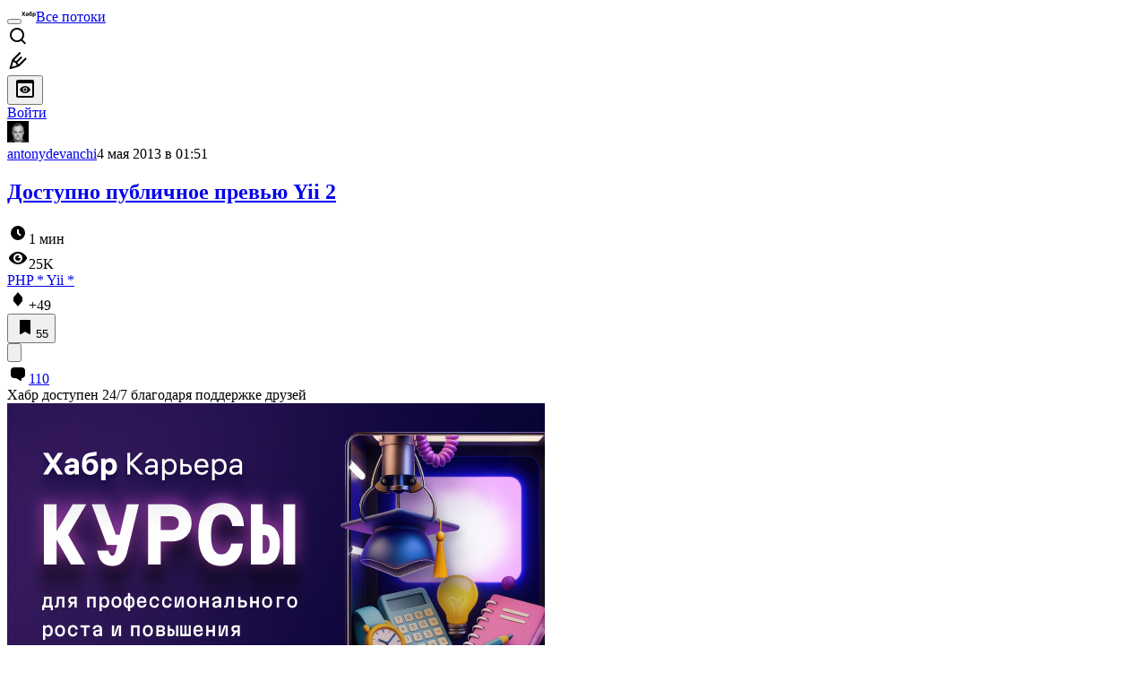

--- FILE ---
content_type: text/html; charset=utf-8
request_url: https://www.google.com/recaptcha/api2/aframe
body_size: 269
content:
<!DOCTYPE HTML><html><head><meta http-equiv="content-type" content="text/html; charset=UTF-8"></head><body><script nonce="_Wd99YuW2TZ0MByOYiVITQ">/** Anti-fraud and anti-abuse applications only. See google.com/recaptcha */ try{var clients={'sodar':'https://pagead2.googlesyndication.com/pagead/sodar?'};window.addEventListener("message",function(a){try{if(a.source===window.parent){var b=JSON.parse(a.data);var c=clients[b['id']];if(c){var d=document.createElement('img');d.src=c+b['params']+'&rc='+(localStorage.getItem("rc::a")?sessionStorage.getItem("rc::b"):"");window.document.body.appendChild(d);sessionStorage.setItem("rc::e",parseInt(sessionStorage.getItem("rc::e")||0)+1);localStorage.setItem("rc::h",'1768637159498');}}}catch(b){}});window.parent.postMessage("_grecaptcha_ready", "*");}catch(b){}</script></body></html>

--- FILE ---
content_type: text/html; charset=utf-8
request_url: https://www.google.com/recaptcha/api2/aframe
body_size: -272
content:
<!DOCTYPE HTML><html><head><meta http-equiv="content-type" content="text/html; charset=UTF-8"></head><body><script nonce="OfDcRhojxysUomy6Tu7QSA">/** Anti-fraud and anti-abuse applications only. See google.com/recaptcha */ try{var clients={'sodar':'https://pagead2.googlesyndication.com/pagead/sodar?'};window.addEventListener("message",function(a){try{if(a.source===window.parent){var b=JSON.parse(a.data);var c=clients[b['id']];if(c){var d=document.createElement('img');d.src=c+b['params']+'&rc='+(localStorage.getItem("rc::a")?sessionStorage.getItem("rc::b"):"");window.document.body.appendChild(d);sessionStorage.setItem("rc::e",parseInt(sessionStorage.getItem("rc::e")||0)+1);localStorage.setItem("rc::h",'1768637159573');}}}catch(b){}});window.parent.postMessage("_grecaptcha_ready", "*");}catch(b){}</script></body></html>